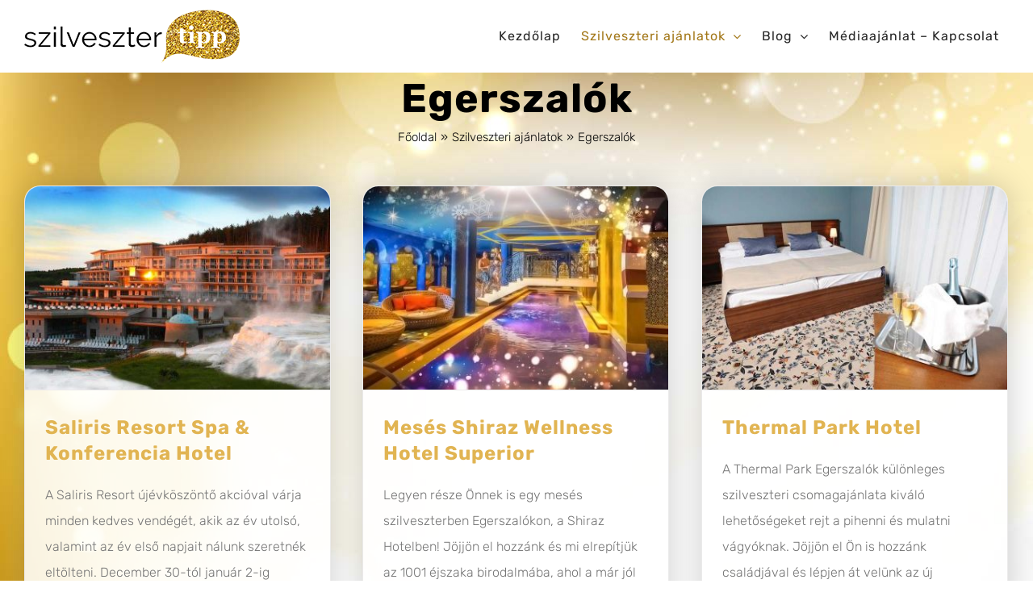

--- FILE ---
content_type: text/css
request_url: https://www.szilvesztertipp.hu/wp-content/themes/szilvesztertipp/style.css?ver=bf54f3dc55fa32a992ceff90246511a3
body_size: 186
content:
/*
Theme Name: Szilvesztertipp.hu
Description: gyerek sablon
Author: Nagy Arnold, Avada gyerek
Author URI: https://theme-fusion.com
Template: Avada
Version: 10.0.0
Text Domain:  Avada
*/